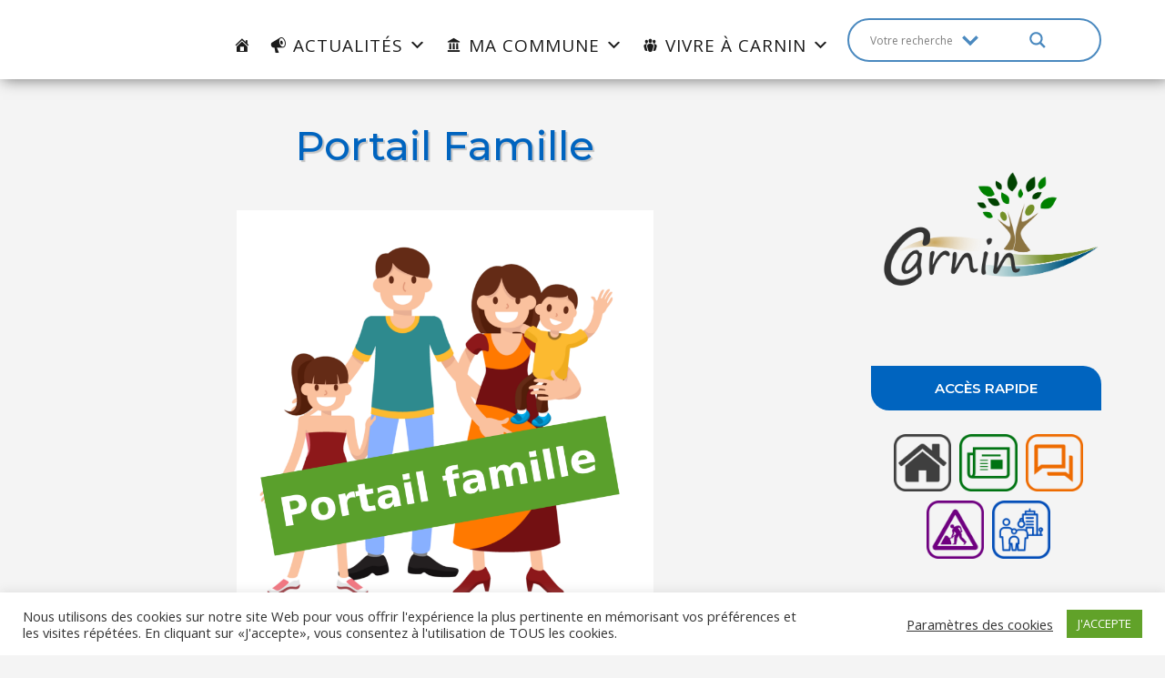

--- FILE ---
content_type: text/html; charset=UTF-8
request_url: https://www.carnin.fr/portail-famille/
body_size: 18667
content:
<!DOCTYPE html><!-- CityLogic -->
<html lang="fr-FR">
<head>
<meta charset="UTF-8">
<meta name="viewport" content="width=device-width, initial-scale=1">
<link rel="profile" href="http://gmpg.org/xfn/11">

<title>Portail Famille</title>
<link rel='dns-prefetch' href='//fonts.googleapis.com' />
<link rel='dns-prefetch' href='//s.w.org' />
<link rel="alternate" type="application/rss+xml" title=" &raquo; Flux" href="https://www.carnin.fr/feed/" />
<link rel="alternate" type="application/rss+xml" title=" &raquo; Flux des commentaires" href="https://www.carnin.fr/comments/feed/" />
<link rel="alternate" type="text/calendar" title=" &raquo; Flux iCal" href="https://www.carnin.fr/events/?ical=1" />
		<script type="text/javascript">
			window._wpemojiSettings = {"baseUrl":"https:\/\/s.w.org\/images\/core\/emoji\/13.0.1\/72x72\/","ext":".png","svgUrl":"https:\/\/s.w.org\/images\/core\/emoji\/13.0.1\/svg\/","svgExt":".svg","source":{"concatemoji":"https:\/\/www.carnin.fr\/wp-includes\/js\/wp-emoji-release.min.js?ver=5.6.16"}};
			!function(e,a,t){var n,r,o,i=a.createElement("canvas"),p=i.getContext&&i.getContext("2d");function s(e,t){var a=String.fromCharCode;p.clearRect(0,0,i.width,i.height),p.fillText(a.apply(this,e),0,0);e=i.toDataURL();return p.clearRect(0,0,i.width,i.height),p.fillText(a.apply(this,t),0,0),e===i.toDataURL()}function c(e){var t=a.createElement("script");t.src=e,t.defer=t.type="text/javascript",a.getElementsByTagName("head")[0].appendChild(t)}for(o=Array("flag","emoji"),t.supports={everything:!0,everythingExceptFlag:!0},r=0;r<o.length;r++)t.supports[o[r]]=function(e){if(!p||!p.fillText)return!1;switch(p.textBaseline="top",p.font="600 32px Arial",e){case"flag":return s([127987,65039,8205,9895,65039],[127987,65039,8203,9895,65039])?!1:!s([55356,56826,55356,56819],[55356,56826,8203,55356,56819])&&!s([55356,57332,56128,56423,56128,56418,56128,56421,56128,56430,56128,56423,56128,56447],[55356,57332,8203,56128,56423,8203,56128,56418,8203,56128,56421,8203,56128,56430,8203,56128,56423,8203,56128,56447]);case"emoji":return!s([55357,56424,8205,55356,57212],[55357,56424,8203,55356,57212])}return!1}(o[r]),t.supports.everything=t.supports.everything&&t.supports[o[r]],"flag"!==o[r]&&(t.supports.everythingExceptFlag=t.supports.everythingExceptFlag&&t.supports[o[r]]);t.supports.everythingExceptFlag=t.supports.everythingExceptFlag&&!t.supports.flag,t.DOMReady=!1,t.readyCallback=function(){t.DOMReady=!0},t.supports.everything||(n=function(){t.readyCallback()},a.addEventListener?(a.addEventListener("DOMContentLoaded",n,!1),e.addEventListener("load",n,!1)):(e.attachEvent("onload",n),a.attachEvent("onreadystatechange",function(){"complete"===a.readyState&&t.readyCallback()})),(n=t.source||{}).concatemoji?c(n.concatemoji):n.wpemoji&&n.twemoji&&(c(n.twemoji),c(n.wpemoji)))}(window,document,window._wpemojiSettings);
		</script>
		<style type="text/css">
img.wp-smiley,
img.emoji {
	display: inline !important;
	border: none !important;
	box-shadow: none !important;
	height: 1em !important;
	width: 1em !important;
	margin: 0 .07em !important;
	vertical-align: -0.1em !important;
	background: none !important;
	padding: 0 !important;
}
</style>
	<link rel='stylesheet' id='wp-block-library-css'  href='https://www.carnin.fr/wp-includes/css/dist/block-library/style.min.css?ver=5.6.16' type='text/css' media='all' />
<link rel='stylesheet' id='a8c-event-css'  href='https://www.carnin.fr/wp-content/plugins/event/style.css?ver=1605892045' type='text/css' media='all' />
<link rel='stylesheet' id='wpzoom-social-icons-block-style-css'  href='https://www.carnin.fr/wp-content/plugins/social-icons-widget-by-wpzoom/block/dist/style-wpzoom-social-icons.css?ver=4.2.18' type='text/css' media='all' />
<link rel='stylesheet' id='cookie-law-info-css'  href='https://www.carnin.fr/wp-content/plugins/cookie-law-info/legacy/public/css/cookie-law-info-public.css?ver=3.3.6' type='text/css' media='all' />
<link rel='stylesheet' id='cookie-law-info-gdpr-css'  href='https://www.carnin.fr/wp-content/plugins/cookie-law-info/legacy/public/css/cookie-law-info-gdpr.css?ver=3.3.6' type='text/css' media='all' />
<link rel='stylesheet' id='easy-facebook-likebox-custom-fonts-css'  href='https://www.carnin.fr/wp-content/plugins/easy-facebook-likebox/frontend/assets/css/esf-custom-fonts.css?ver=5.6.16' type='text/css' media='all' />
<link rel='stylesheet' id='easy-facebook-likebox-popup-styles-css'  href='https://www.carnin.fr/wp-content/plugins/easy-facebook-likebox/facebook/frontend/assets/css/esf-free-popup.css?ver=6.6.5' type='text/css' media='all' />
<link rel='stylesheet' id='easy-facebook-likebox-frontend-css'  href='https://www.carnin.fr/wp-content/plugins/easy-facebook-likebox/facebook/frontend/assets/css/easy-facebook-likebox-frontend.css?ver=6.6.5' type='text/css' media='all' />
<link rel='stylesheet' id='easy-facebook-likebox-customizer-style-css'  href='https://www.carnin.fr/wp-admin/admin-ajax.php?action=easy-facebook-likebox-customizer-style&#038;ver=6.6.5' type='text/css' media='all' />
<link rel='stylesheet' id='wpos-slick-style-css'  href='https://www.carnin.fr/wp-content/plugins/wp-responsive-recent-post-slider/assets/css/slick.css?ver=3.6.5' type='text/css' media='all' />
<link rel='stylesheet' id='wppsac-public-style-css'  href='https://www.carnin.fr/wp-content/plugins/wp-responsive-recent-post-slider/assets/css/recent-post-style.css?ver=3.6.5' type='text/css' media='all' />
<link rel='stylesheet' id='wpsbc-style-css'  href='https://www.carnin.fr/wp-content/plugins/wp-simple-booking-calendar/assets/css/style-front-end.min.css?ver=2.0.15' type='text/css' media='all' />
<link rel='stylesheet' id='dashicons-css'  href='https://www.carnin.fr/wp-includes/css/dashicons.min.css?ver=5.6.16' type='text/css' media='all' />
<link rel='stylesheet' id='megamenu-css'  href='https://www.carnin.fr/wp-content/uploads/maxmegamenu/style.css?ver=9504e5' type='text/css' media='all' />
<link rel='stylesheet' id='citylogic-site-title-font-default-css'  href='//fonts.googleapis.com/css?family=Montserrat%3A100%2C300%2C400%2C600%2C700%2C800&#038;ver=1.0.93' type='text/css' media='all' />
<link rel='stylesheet' id='citylogic-body-font-default-css'  href='//fonts.googleapis.com/css?family=Open+Sans%3A300%2C300italic%2C400%2C400italic%2C600%2C600italic%2C700%2C700italic&#038;ver=1.0.93' type='text/css' media='all' />
<link rel='stylesheet' id='citylogic-blockquote-quote-font-css'  href='//fonts.googleapis.com/css?family=Lora%3A400italic&#038;ver=1.0.93' type='text/css' media='all' />
<link rel='stylesheet' id='citylogic-heading-font-default-css'  href='//fonts.googleapis.com/css?family=Montserrat%3A100%2C300%2C400%2C500%2C600%2C700%2C800&#038;ver=1.0.93' type='text/css' media='all' />
<link rel='stylesheet' id='citylogic-header-left-aligned-css'  href='https://www.carnin.fr/wp-content/themes/citylogic/library/css/header-left-aligned.css?ver=1.0.93' type='text/css' media='all' />
<link rel='stylesheet' id='otb-font-awesome-css'  href='https://www.carnin.fr/wp-content/themes/citylogic/library/fonts/otb-font-awesome/css/font-awesome.css?ver=4.7.0' type='text/css' media='all' />
<link rel='stylesheet' id='citylogic-style-css'  href='https://www.carnin.fr/wp-content/themes/citylogic/style.css?ver=1.0.93' type='text/css' media='all' />
<link rel='stylesheet' id='citylogic_customizer_theme_fonts-css'  href='//fonts.googleapis.com/css?family=Montserrat%3Aregular%2C600%2C700|Open+Sans%3Aregular%2Citalic%2C300%2C600%2C700%2C800%26subset%3Dlatin%2C' type='text/css' media='screen' />
<link rel='stylesheet' id='wpdreams-asl-basic-css'  href='https://www.carnin.fr/wp-content/plugins/ajax-search-lite/css/style.basic.css?ver=4.11.4' type='text/css' media='all' />
<link rel='stylesheet' id='wpdreams-ajaxsearchlite-css'  href='https://www.carnin.fr/wp-content/plugins/ajax-search-lite/css/style-curvy-blue.css?ver=4.11.4' type='text/css' media='all' />
<link rel='stylesheet' id='wpzoom-social-icons-socicon-css'  href='https://www.carnin.fr/wp-content/plugins/social-icons-widget-by-wpzoom/assets/css/wpzoom-socicon.css?ver=1713792686' type='text/css' media='all' />
<link rel='stylesheet' id='wpzoom-social-icons-genericons-css'  href='https://www.carnin.fr/wp-content/plugins/social-icons-widget-by-wpzoom/assets/css/genericons.css?ver=1713792686' type='text/css' media='all' />
<link rel='stylesheet' id='wpzoom-social-icons-academicons-css'  href='https://www.carnin.fr/wp-content/plugins/social-icons-widget-by-wpzoom/assets/css/academicons.min.css?ver=1713792686' type='text/css' media='all' />
<link rel='stylesheet' id='wpzoom-social-icons-font-awesome-3-css'  href='https://www.carnin.fr/wp-content/plugins/social-icons-widget-by-wpzoom/assets/css/font-awesome-3.min.css?ver=1713792686' type='text/css' media='all' />
<link rel='stylesheet' id='wpzoom-social-icons-styles-css'  href='https://www.carnin.fr/wp-content/plugins/social-icons-widget-by-wpzoom/assets/css/wpzoom-social-icons-styles.css?ver=1713792686' type='text/css' media='all' />
<link rel='stylesheet' id='esf-custom-fonts-css'  href='https://www.carnin.fr/wp-content/plugins/easy-facebook-likebox/frontend/assets/css/esf-custom-fonts.css?ver=5.6.16' type='text/css' media='all' />
<link rel='stylesheet' id='esf-insta-frontend-css'  href='https://www.carnin.fr/wp-content/plugins/easy-facebook-likebox//instagram/frontend/assets/css/esf-insta-frontend.css?ver=5.6.16' type='text/css' media='all' />
<link rel='stylesheet' id='esf-insta-customizer-style-css'  href='https://www.carnin.fr/wp-admin/admin-ajax.php?action=esf-insta-customizer-style&#038;ver=5.6.16' type='text/css' media='all' />
<link rel='stylesheet' id='tablepress-default-css'  href='https://www.carnin.fr/wp-content/plugins/tablepress/css/default.min.css?ver=1.14' type='text/css' media='all' />
<link rel='preload' as='font'  id='wpzoom-social-icons-font-academicons-woff2-css'  href='https://www.carnin.fr/wp-content/plugins/social-icons-widget-by-wpzoom/assets/font/academicons.woff2?v=1.9.2'  type='font/woff2' crossorigin />
<link rel='preload' as='font'  id='wpzoom-social-icons-font-fontawesome-3-woff2-css'  href='https://www.carnin.fr/wp-content/plugins/social-icons-widget-by-wpzoom/assets/font/fontawesome-webfont.woff2?v=4.7.0'  type='font/woff2' crossorigin />
<link rel='preload' as='font'  id='wpzoom-social-icons-font-genericons-woff-css'  href='https://www.carnin.fr/wp-content/plugins/social-icons-widget-by-wpzoom/assets/font/Genericons.woff'  type='font/woff' crossorigin />
<link rel='preload' as='font'  id='wpzoom-social-icons-font-socicon-woff2-css'  href='https://www.carnin.fr/wp-content/plugins/social-icons-widget-by-wpzoom/assets/font/socicon.woff2?v=4.2.18'  type='font/woff2' crossorigin />
<script type='text/javascript' src='https://www.carnin.fr/wp-includes/js/jquery/jquery.min.js?ver=3.5.1' id='jquery-core-js'></script>
<script type='text/javascript' src='https://www.carnin.fr/wp-includes/js/jquery/jquery-migrate.min.js?ver=3.3.2' id='jquery-migrate-js'></script>
<script type='text/javascript' id='cookie-law-info-js-extra'>
/* <![CDATA[ */
var Cli_Data = {"nn_cookie_ids":[],"cookielist":[],"non_necessary_cookies":[],"ccpaEnabled":"","ccpaRegionBased":"","ccpaBarEnabled":"","strictlyEnabled":["necessary","obligatoire"],"ccpaType":"gdpr","js_blocking":"1","custom_integration":"","triggerDomRefresh":"","secure_cookies":""};
var cli_cookiebar_settings = {"animate_speed_hide":"500","animate_speed_show":"500","background":"#FFF","border":"#b1a6a6c2","border_on":"","button_1_button_colour":"#61a229","button_1_button_hover":"#4e8221","button_1_link_colour":"#fff","button_1_as_button":"1","button_1_new_win":"","button_2_button_colour":"#333","button_2_button_hover":"#292929","button_2_link_colour":"#444","button_2_as_button":"","button_2_hidebar":"","button_3_button_colour":"#3566bb","button_3_button_hover":"#2a5296","button_3_link_colour":"#fff","button_3_as_button":"1","button_3_new_win":"","button_4_button_colour":"#000","button_4_button_hover":"#000000","button_4_link_colour":"#333333","button_4_as_button":"","button_7_button_colour":"#61a229","button_7_button_hover":"#4e8221","button_7_link_colour":"#fff","button_7_as_button":"1","button_7_new_win":"","font_family":"inherit","header_fix":"","notify_animate_hide":"1","notify_animate_show":"","notify_div_id":"#cookie-law-info-bar","notify_position_horizontal":"right","notify_position_vertical":"bottom","scroll_close":"","scroll_close_reload":"","accept_close_reload":"","reject_close_reload":"","showagain_tab":"","showagain_background":"#fff","showagain_border":"#000","showagain_div_id":"#cookie-law-info-again","showagain_x_position":"100px","text":"#333333","show_once_yn":"","show_once":"10000","logging_on":"","as_popup":"","popup_overlay":"1","bar_heading_text":"","cookie_bar_as":"banner","popup_showagain_position":"bottom-right","widget_position":"left"};
var log_object = {"ajax_url":"https:\/\/www.carnin.fr\/wp-admin\/admin-ajax.php"};
/* ]]> */
</script>
<script type='text/javascript' src='https://www.carnin.fr/wp-content/plugins/cookie-law-info/legacy/public/js/cookie-law-info-public.js?ver=3.3.6' id='cookie-law-info-js'></script>
<script type='text/javascript' src='https://www.carnin.fr/wp-content/plugins/easy-facebook-likebox/facebook/frontend/assets/js/esf-free-popup.min.js?ver=6.6.5' id='easy-facebook-likebox-popup-script-js'></script>
<script type='text/javascript' id='easy-facebook-likebox-public-script-js-extra'>
/* <![CDATA[ */
var public_ajax = {"ajax_url":"https:\/\/www.carnin.fr\/wp-admin\/admin-ajax.php","efbl_is_fb_pro":""};
/* ]]> */
</script>
<script type='text/javascript' src='https://www.carnin.fr/wp-content/plugins/easy-facebook-likebox/facebook/frontend/assets/js/public.js?ver=6.6.5' id='easy-facebook-likebox-public-script-js'></script>
<script type='text/javascript' src='https://www.carnin.fr/wp-content/plugins/easy-facebook-likebox/frontend/assets/js/imagesloaded.pkgd.min.js?ver=5.6.16' id='imagesloaded.pkgd.min-js'></script>
<script type='text/javascript' id='esf-insta-public-js-extra'>
/* <![CDATA[ */
var esf_insta = {"ajax_url":"https:\/\/www.carnin.fr\/wp-admin\/admin-ajax.php","version":"free","nonce":"246400d16e"};
/* ]]> */
</script>
<script type='text/javascript' src='https://www.carnin.fr/wp-content/plugins/easy-facebook-likebox//instagram/frontend/assets/js/esf-insta-public.js?ver=1' id='esf-insta-public-js'></script>
<link rel="https://api.w.org/" href="https://www.carnin.fr/wp-json/" /><link rel="alternate" type="application/json" href="https://www.carnin.fr/wp-json/wp/v2/pages/693" /><link rel="EditURI" type="application/rsd+xml" title="RSD" href="https://www.carnin.fr/xmlrpc.php?rsd" />
<link rel="wlwmanifest" type="application/wlwmanifest+xml" href="https://www.carnin.fr/wp-includes/wlwmanifest.xml" /> 
<meta name="generator" content="WordPress 5.6.16" />
<link rel="canonical" href="https://www.carnin.fr/portail-famille/" />
<link rel='shortlink' href='https://www.carnin.fr/?p=693' />
<link rel="alternate" type="application/json+oembed" href="https://www.carnin.fr/wp-json/oembed/1.0/embed?url=https%3A%2F%2Fwww.carnin.fr%2Fportail-famille%2F" />
<link rel="alternate" type="text/xml+oembed" href="https://www.carnin.fr/wp-json/oembed/1.0/embed?url=https%3A%2F%2Fwww.carnin.fr%2Fportail-famille%2F&#038;format=xml" />
<meta name="tec-api-version" content="v1"><meta name="tec-api-origin" content="https://www.carnin.fr"><link rel="alternate" href="https://www.carnin.fr/wp-json/tribe/events/v1/" />
<style type="text/css">



/* Navigation Menu Rollover Font Color */@media only screen and (min-width: 1000px) {	.main-navigation.rollover-font-color .menu > ul > li > a:hover,
	.main-navigation.rollover-font-color ul.menu > li > a:hover,
	.site-header.transparent .site-container .main-navigation.rollover-font-color .menu > ul > li > a:hover,
	.site-header.transparent .site-container .main-navigation.rollover-font-color ul.menu > li > a:hover,
	.main-navigation.rollover-font-color .menu > ul > li.current-menu-item > a,
	.main-navigation.rollover-font-color ul.menu > li.current-menu-item > a,
	.main-navigation.rollover-font-color .menu > ul > li.current_page_item > a,
	.main-navigation.rollover-font-color ul.menu > li.current_page_item > a,
	.main-navigation.rollover-font-color .menu > ul > li.current-menu-parent > a,
	.main-navigation.rollover-font-color ul.menu > li.current-menu-parent > a,
	.main-navigation.rollover-font-color .menu > ul > li.current_page_parent > a,
	.main-navigation.rollover-font-color ul.menu > li.current_page_parent > a,
	.main-navigation.rollover-font-color .menu > ul > li.current-menu-ancestor > a,
	.main-navigation.rollover-font-color ul.menu > li.current-menu-ancestor > a,
	.main-navigation.rollover-font-color .menu > ul > li.current_page_ancestor > a,
	.main-navigation.rollover-font-color ul.menu > ul > li.current_page_ancestor > a,
	.main-navigation.rollover-font-color button,
	.main-navigation.rollover-font-color .search-button a:hover,
	.site-header.transparent .site-container .main-navigation.rollover-font-color .search-button a:hover,
	.main-navigation.rollover-font-color .search-button a:hover .otb-fa-search,
	.site-header.transparent .site-container .main-navigation.rollover-font-color .search-button a:hover .otb-fa-search {
		color: #196290 !important;
	}
}

</style>
				<link rel="preconnect" href="https://fonts.gstatic.com" crossorigin />
				<link rel="preload" as="style" href="//fonts.googleapis.com/css?family=Open+Sans&display=swap" />
				<link rel="stylesheet" href="//fonts.googleapis.com/css?family=Open+Sans&display=swap" media="all" />
				<style type="text/css">.recentcomments a{display:inline !important;padding:0 !important;margin:0 !important;}</style>                <style>
                    
					div[id*='ajaxsearchlitesettings'].searchsettings .asl_option_inner label {
						font-size: 0px !important;
						color: rgba(0, 0, 0, 0);
					}
					div[id*='ajaxsearchlitesettings'].searchsettings .asl_option_inner label:after {
						font-size: 11px !important;
						position: absolute;
						top: 0;
						left: 0;
						z-index: 1;
					}
					.asl_w_container {
						width: 100%;
						margin: px 5px 5px 5px;
						min-width: 200px;
					}
					div[id*='ajaxsearchlite'].asl_m {
						width: 100%;
					}
					div[id*='ajaxsearchliteres'].wpdreams_asl_results div.resdrg span.highlighted {
						font-weight: bold;
						color: rgba(217, 49, 43, 1);
						background-color: rgba(238, 238, 238, 1);
					}
					div[id*='ajaxsearchliteres'].wpdreams_asl_results .results img.asl_image {
						width: 70px;
						height: 70px;
						object-fit: cover;
					}
					div.asl_r .results {
						max-height: none;
					}
				
						div.asl_r.asl_w.vertical .results .item::after {
							display: block;
							position: absolute;
							bottom: 0;
							content: '';
							height: 1px;
							width: 100%;
							background: #D8D8D8;
						}
						div.asl_r.asl_w.vertical .results .item.asl_last_item::after {
							display: none;
						}
					                </style>
                
<!-- Begin Custom CSS -->
<style type="text/css" id="out-the-box-custom-css">
body,
				.content-container,
				.site-content .rpwe-block li{background-color:#f4f4f4;}.site-footer{background-color:#196290;}.header-image .opacity{background-color:rgba(0, 0, 0, 0.1);}
</style>
<!-- End Custom CSS -->
<link rel="icon" href="https://www.carnin.fr/wp-content/uploads/2021/01/cropped-favicon_logo_Carnin-32x32.png" sizes="32x32" />
<link rel="icon" href="https://www.carnin.fr/wp-content/uploads/2021/01/cropped-favicon_logo_Carnin-192x192.png" sizes="192x192" />
<link rel="apple-touch-icon" href="https://www.carnin.fr/wp-content/uploads/2021/01/cropped-favicon_logo_Carnin-180x180.png" />
<meta name="msapplication-TileImage" content="https://www.carnin.fr/wp-content/uploads/2021/01/cropped-favicon_logo_Carnin-270x270.png" />
		<style type="text/css" id="wp-custom-css">
			/* taille du logo Carnin*/
.custom-logo {
	/*width:150px;*/
}
.hidden {
	display: none;
}

.site-container .branding {
	width:10%;
}

/*Pas de bordure pour l'entête*/
.site-header .site-logo-area.border-bottom {
    border-bottom: none;
}

/*Formatage icones accès rapide*/
/*Widget à droite*/
#champ_icones_widget{
	text-align:center;
}

#champ_icones_widget .img_icone {
	width: 25%;
	margin-left: 2%;
}

/*Formatage icones accès rapide*/
/*Page d'accueil*/
#champ_icones_accueil
{
	text-align:center;
}

.img_icone:hover {
	transform: scale(1.2);
}

.champ_recherche {
	margin-left: 15%;
}

#champ_icones2 {
	margin-left: 10%;
	width: 100%;
}

.img_icone {
	margin-left:1%;
	margin-bottom:2%;
	width:9%;
}

.champ_articles, .bloc_accueil {
	border-radius: 10px;
  /*box-shadow: 10px 10px 10px rgba(0,0,0,0.5);*/
	padding: 5px;
	padding-right: 20px;
}

.wp-block-latest-posts a{
	color:rgb(0, 100, 191);
	font-weight:bold;
}


.wp-block-latest-posts li {
    box-shadow: 3px 3px 3px 3px rgba(0, 51, 73, 0.4);
    padding: 8px;
    border-radius: 10px;
	margin-bottom: 20px;
	padding-bottom: 50px;
}

.info_urgente li {
	border: solid 5px red;
	border-radius: 10px;
	padding: 20px;
	padding-bottom: 80px;
}

.info_urgente li a {
	font-size: 25px;
	color: red;
}

.a_la_une li {
	border: solid 5px rgb(0, 100, 191);
	 box-shadow: none;
    padding:8px;
    border-radius: 10px;
	margin-bottom: 20px;
	padding-bottom: 60px;
}

/*.post {
    box-shadow: 4px 4px 5px 5px rgba(0,0,0,0.2);
    padding: 8px;
    border-radius: 8px;
    border: none;
}*/

.blog-post-side-layout.no-featured-image .post-loop-content {
    padding: 8px;
    border-radius: 8px;
    border: none;
}

/* Menu du haut fixe sauf si largeur > 800px */
@media (min-width: 800px) {
#masthead {
	position: sticky;
	top: 0;
	z-index: 999;
}	
}

.home .logo_header {
	display: none;
}

.home #custom_html-3 {
	border:none;
	padding:0px;
	margin:0px;
}
#masthead {
	box-shadow:3px 8px 15px rgba(0,0,0,0.5);
	height:80px;
}

#site-navigation {
	padding:0px;
}

.site-header-right {
	padding-top: 0px;
}
.site-container .branding {
	display: none;
	padding: 0px;
}
/*Regler le problème de position du widget rechercher quand il est fixé*/
#search-5_clone {
		position: absolute;
	}

/*Empeche l'affichage des zones de commentaire*/
.comments-area {
		display: none;
	}

.logo_header {
	width:100%;	
	}

/* Marges menu*/
#mega-menu-wrap-primary #mega-menu-primary {
	padding: 0px 0px 19px 0px;
}

#masthead {
	box-shadow:3px 8px 15px rgba(0,0,0,0.5);
	height:80px;
}

/*Retire la liste déroulante pour les calendriers des réservations*/
.fieldCalendarService.fieldCalendarServicefieldname1_1 {
    display: none;
}

.cadres_reservation {
	border-radius: 15px;
	padding: 20px;
}

.ui-datepicker-title {
	text-shadow:none;
	
}

.to_mask {
	display:none;
}

/*.entry-header {
    background-color: rgb(0, 100, 191);
    border-radius: 0px 20px 0px 20px;
}*/

.entry-title{
	/*text-transform: uppercase;*/
	color: rgb(0, 100, 191);
	text-shadow: 2px 2px 1px rgb(0, 0, 0,0.2);
	font-size: 320%;
	text-align: center;
	padding: 10px;
}

.ecs-event .entry-title {
	font-size: 170%;
	text-align: left;
	text-shadow: none;
}

.ecs-event .entry-title a {
	color: rgb(0, 100, 191);
}

.ecs-event .entry-title a:hover {
	text-shadow: 2px 2px 1px rgb(0, 0, 0,0.2);
}

.widget-area .widget h2.widget-title {
    background-color: rgb(0, 100, 191);
    border-radius: 0px 20px 0px 20px;
    text-align: center;
	font-size:15px;
    color: white;
		padding:15px;
}

.widget-area .widget h2.widget-title::after {
    display: none;
}

.widget-area .widget {
	border-bottom: none;
}

#ajaxsearchlite1 {
	margin-top:-30px;
	margin-right: 90px;
}

#ajaxsearchliteres1 {
	margin-top: 20px;
}

.site-footer-bottom-bar-left {
	display:none;
}

.site-footer-widgets{
	color:white;
}

.site-footer-widgets .widgettitle {
	color:white;
}

.tableau_AE {
	box-shadow:3px 8px 8px rgba(0,0,0,0.5);
	margin-bottom:20px;
	border-radius:10px;
}
.tableau_AE table {
	/*border: medium solid rgb(0, 100, 191);*/
border-collapse: collapse;
	color: black;
}
.tableau_AE td {
	/*border: thin solid rgb(0, 100, 191);*/
	padding: 10px;
}

.tableau_AE tr:nth-child(even) {
	background-color: #E0F2F7;
}
.tableau_AE tr:nth-child(odd) {
	background-color: #FFFFFF;
}

.lienHT:hover {
	transform: scale(1.1);
	/*border: solid red;*/
}

.lienHT {
	box-shadow:3px 8px 8px rgba(0,0,0,0.5);
	padding:5px;
	margin-bottom:20px;
	border-radius:10px;
	width: 250px;
	height: 300px;
}
.lienHT figcaption {
	font-weight: bold;
	text-align:center;
}

/* images de mise en avant*/
.entry-thumbnail {
	display:none;
}

.site-footer-widgets {
	padding: 0px;
}

.site-footer-bottom-bar {
	display: none;
}		</style>
		<style type="text/css">/** Mega Menu CSS: fs **/</style>
</head>

<body class="page-template-default page page-id-693 tribe-no-js mega-menu-primary metaslider-plugin group-blog comfortable-paragraph-line-height citylogic-page-builders-use-theme-styles citylogic-shop-no-breadcrumbs">

<a class="skip-link screen-reader-text" href="#site-content">Skip to content</a>


<header id="masthead" class="site-header left-aligned   " role="banner">
    
    
<div class="site-logo-area border-bottom">
	<div class="site-container">
	    
	    <div class="branding">
	        				<a href="https://www.carnin.fr/" title="" class="title"></a>
				<div class="description"></div>
	        		</div>
		
				
	    
	    <div class="site-header-right ">
	        
	        <div class="top info-text">
		        <div class="info-text">
	</div>	        
	        </div>
	
	        <div class="bottom navigation-menu">
	        
	        		        
	        	
	        	<div class="main-navigation-container">
	
					<nav id="site-navigation" class="main-navigation centered-submenu rollover-font-color uppercase inline" role="navigation">
						<span class="header-menu-button"><i class="otb-fa otb-fa-bars"></i></span>
						<div id="main-menu" class="main-menu-container">
							<div class="main-menu-close"><i class="otb-fa otb-fa-angle-right"></i><i class="otb-fa otb-fa-angle-left"></i></div>
							<div class="main-navigation-inner">
								<div id="mega-menu-wrap-primary" class="mega-menu-wrap"><div class="mega-menu-toggle"><div class="mega-toggle-blocks-left"></div><div class="mega-toggle-blocks-center"><div class='mega-toggle-block mega-menu-toggle-animated-block mega-toggle-block-1' id='mega-toggle-block-1'><button aria-label="Toggle Menu" class="mega-toggle-animated mega-toggle-animated-slider" type="button" aria-expanded="false">
                  <span class="mega-toggle-animated-box">
                    <span class="mega-toggle-animated-inner"></span>
                  </span>
                </button></div></div><div class="mega-toggle-blocks-right"></div></div><ul id="mega-menu-primary" class="mega-menu max-mega-menu mega-menu-horizontal mega-no-js" data-event="hover" data-effect="fade_up" data-effect-speed="200" data-effect-mobile="disabled" data-effect-speed-mobile="0" data-mobile-force-width="false" data-second-click="go" data-document-click="collapse" data-vertical-behaviour="standard" data-breakpoint="1000" data-unbind="true" data-mobile-state="collapse_all" data-mobile-direction="vertical" data-hover-intent-timeout="300" data-hover-intent-interval="100"><li class="mega-menu-item mega-menu-item-type-post_type mega-menu-item-object-page mega-menu-item-home mega-align-bottom-left mega-menu-flyout mega-hide-arrow mega-has-icon mega-icon-left mega-hide-text mega-menu-item-306" id="mega-menu-item-306"><a class="dashicons-admin-home mega-menu-link" href="https://www.carnin.fr/" tabindex="0" aria-label="Page Accueil"></a></li><li class="mega-menu-item mega-menu-item-type-custom mega-menu-item-object-custom mega-menu-item-has-children mega-menu-megamenu mega-menu-grid mega-align-bottom-left mega-menu-grid mega-has-icon mega-icon-left mega-menu-item-879" id="mega-menu-item-879"><a class="dashicons-megaphone mega-menu-link" href="#" aria-expanded="false" tabindex="0">Actualités<span class="mega-indicator" aria-hidden="true"></span></a>
<ul class="mega-sub-menu" role='presentation'>
<li class="mega-menu-row" id="mega-menu-879-0">
	<ul class="mega-sub-menu" style='--columns:12' role='presentation'>
<li class="mega-menu-column mega-menu-columns-5-of-12" style="--columns:12; --span:5" id="mega-menu-879-0-0">
		<ul class="mega-sub-menu">
<li class="mega-menu-item mega-menu-item-type-post_type mega-menu-item-object-page mega-has-icon mega-icon-left mega-menu-item-622" id="mega-menu-item-622"><a class="dashicons-testimonial mega-menu-link" href="https://www.carnin.fr/actualites/">Toutes les Actualités</a></li><li class="mega-menu-item mega-menu-item-type-custom mega-menu-item-object-custom mega-has-icon mega-icon-left mega-menu-item-310" id="mega-menu-item-310"><a class="dashicons-calendar-alt mega-menu-link" href="https://carnin.fr/?post_type=tribe_events">Calendrier des événements</a></li><li class="mega-menu-item mega-menu-item-type-post_type mega-menu-item-object-page mega-has-icon mega-icon-left mega-menu-item-321" id="mega-menu-item-321"><a class="dashicons-id-alt mega-menu-link" href="https://www.carnin.fr/le-carninois/">Le Carninois</a></li><li class="mega-menu-item mega-menu-item-type-post_type mega-menu-item-object-page mega-has-icon mega-icon-left mega-menu-item-895" id="mega-menu-item-895"><a class="dashicons-facebook mega-menu-link" href="https://www.carnin.fr/notre-page-facebook/">Réseaux sociaux</a></li>		</ul>
</li>	</ul>
</li></ul>
</li><li class="mega-menu-item mega-menu-item-type-custom mega-menu-item-object-custom mega-menu-item-has-children mega-menu-megamenu mega-menu-grid mega-align-bottom-left mega-menu-grid mega-has-icon mega-icon-left mega-menu-item-274" id="mega-menu-item-274"><a class="dashicons-bank mega-menu-link" href="#" aria-expanded="false" tabindex="0">Ma commune<span class="mega-indicator" aria-hidden="true"></span></a>
<ul class="mega-sub-menu" role='presentation'>
<li class="mega-menu-row" id="mega-menu-274-0">
	<ul class="mega-sub-menu" style='--columns:12' role='presentation'>
<li class="mega-menu-column mega-menu-columns-6-of-12" style="--columns:12; --span:6" id="mega-menu-274-0-0">
		<ul class="mega-sub-menu">
<li class="mega-menu-item mega-menu-item-type-post_type mega-menu-item-object-page mega-has-icon mega-icon-left mega-menu-item-270" id="mega-menu-item-270"><a class="dashicons-email-alt mega-menu-link" href="https://www.carnin.fr/contactez-nous/">Contactez nous</a></li><li class="mega-menu-item mega-menu-item-type-post_type mega-menu-item-object-page mega-has-icon mega-icon-left mega-menu-item-305" id="mega-menu-item-305"><a class="dashicons-admin-multisite mega-menu-link" href="https://www.carnin.fr/presentation/">Présentation</a></li><li class="mega-menu-item mega-menu-item-type-post_type mega-menu-item-object-page mega-has-icon mega-icon-left mega-menu-item-304" id="mega-menu-item-304"><a class="dashicons-businessman mega-menu-link" href="https://www.carnin.fr/le-maire-et-les-elus/">L’équipe du Conseil Municipal et commissions</a></li><li class="mega-menu-item mega-menu-item-type-post_type mega-menu-item-object-page mega-has-icon mega-icon-left mega-menu-item-480" id="mega-menu-item-480"><a class="dashicons-welcome-write-blog mega-menu-link" href="https://www.carnin.fr/registre-des-deliberations/">Registre des délibérations</a></li>		</ul>
</li><li class="mega-menu-column mega-menu-columns-6-of-12" style="--columns:12; --span:6" id="mega-menu-274-0-1">
		<ul class="mega-sub-menu">
<li class="mega-menu-item mega-menu-item-type-post_type mega-menu-item-object-page mega-has-icon mega-icon-left mega-menu-item-479" id="mega-menu-item-479"><a class="dashicons-chart-bar mega-menu-link" href="https://www.carnin.fr/budget/">Budget</a></li><li class="mega-menu-item mega-menu-item-type-post_type mega-menu-item-object-page mega-has-icon mega-icon-left mega-menu-item-478" id="mega-menu-item-478"><a class="dashicons-format-aside mega-menu-link" href="https://www.carnin.fr/arretes-municipaux/">Arrêtés municipaux</a></li><li class="mega-menu-item mega-menu-item-type-custom mega-menu-item-object-custom mega-menu-item-has-children mega-has-icon mega-icon-left mega-menu-item-979" id="mega-menu-item-979"><a class="dashicons-groups mega-menu-link" href="#">Démocratie Participative<span class="mega-indicator" aria-hidden="true"></span></a>
			<ul class="mega-sub-menu">
<li class="mega-menu-item mega-menu-item-type-post_type mega-menu-item-object-page mega-menu-item-477" id="mega-menu-item-477"><a class="mega-menu-link" href="https://www.carnin.fr/actualites-democratie-participative/">Actualités Démocratie Participative</a></li><li class="mega-menu-item mega-menu-item-type-post_type mega-menu-item-object-page mega-menu-item-476" id="mega-menu-item-476"><a class="mega-menu-link" href="https://www.carnin.fr/questions-a-votre-maire/">Questions à votre Maire ?</a></li>			</ul>
</li>		</ul>
</li>	</ul>
</li></ul>
</li><li class="mega-menu-item mega-menu-item-type-custom mega-menu-item-object-custom mega-current-menu-ancestor mega-menu-item-has-children mega-menu-megamenu mega-menu-grid mega-align-bottom-left mega-menu-grid mega-has-icon mega-icon-left mega-menu-item-293" id="mega-menu-item-293"><a class="dashicons-groups mega-menu-link" href="#" aria-expanded="false" tabindex="0">Vivre à Carnin<span class="mega-indicator" aria-hidden="true"></span></a>
<ul class="mega-sub-menu" role='presentation'>
<li class="mega-menu-row" id="mega-menu-293-0">
	<ul class="mega-sub-menu" style='--columns:2' role='presentation'>
<li class="mega-menu-column mega-menu-columns-1-of-2" style="--columns:2; --span:1" id="mega-menu-293-0-0">
		<ul class="mega-sub-menu">
<li class="mega-menu-item mega-menu-item-type-post_type mega-menu-item-object-page mega-menu-item-has-children mega-has-icon mega-icon-left mega-menu-item-289" id="mega-menu-item-289"><a class="dashicons-location-alt mega-menu-link" href="https://www.carnin.fr/territoire-et-cadre-de-vie/">Territoire et cadre de vie<span class="mega-indicator" aria-hidden="true"></span></a>
			<ul class="mega-sub-menu">
<li class="mega-menu-item mega-menu-item-type-post_type mega-menu-item-object-page mega-menu-item-585" id="mega-menu-item-585"><a class="mega-menu-link" href="https://www.carnin.fr/carte-interactive/">Carte interactive</a></li><li class="mega-menu-item mega-menu-item-type-post_type mega-menu-item-object-page mega-menu-item-588" id="mega-menu-item-588"><a class="mega-menu-link" href="https://www.carnin.fr/nos-acteurs-economiques/">Nos acteurs économiques</a></li><li class="mega-menu-item mega-menu-item-type-post_type mega-menu-item-object-page mega-menu-item-586" id="mega-menu-item-586"><a class="mega-menu-link" href="https://www.carnin.fr/developpement-durable-et-environnement/">Développement durable et environnement</a></li><li class="mega-menu-item mega-menu-item-type-post_type mega-menu-item-object-page mega-menu-item-587" id="mega-menu-item-587"><a class="mega-menu-link" href="https://www.carnin.fr/urbanisme/">Urbanisme</a></li><li class="mega-menu-item mega-menu-item-type-post_type mega-menu-item-object-page mega-menu-item-584" id="mega-menu-item-584"><a class="mega-menu-link" href="https://www.carnin.fr/informations-et-travaux/">Informations et travaux</a></li>			</ul>
</li><li class="mega-menu-item mega-menu-item-type-custom mega-menu-item-object-custom mega-menu-item-has-children mega-has-icon mega-icon-left mega-menu-item-291" id="mega-menu-item-291"><a class="dashicons-info-outline mega-menu-link" href="#">Informations pratiques et démarches en ligne<span class="mega-indicator" aria-hidden="true"></span></a>
			<ul class="mega-sub-menu">
<li class="mega-menu-item mega-menu-item-type-post_type mega-menu-item-object-page mega-menu-item-573" id="mega-menu-item-573"><a class="mega-menu-link" href="https://www.carnin.fr/etat-civil/">Etat-civil</a></li><li class="mega-menu-item mega-menu-item-type-post_type mega-menu-item-object-page mega-menu-item-572" id="mega-menu-item-572"><a class="mega-menu-link" href="https://www.carnin.fr/demarches-administratives/">Démarches administratives</a></li><li class="mega-menu-item mega-menu-item-type-post_type mega-menu-item-object-page mega-menu-item-431" id="mega-menu-item-431"><a class="mega-menu-link" href="https://www.carnin.fr/reservations-en-ligne/">Tarifs et disponibilités des salles</a></li><li class="mega-menu-item mega-menu-item-type-post_type mega-menu-item-object-page mega-menu-item-569" id="mega-menu-item-569"><a class="mega-menu-link" href="https://www.carnin.fr/securite-et-gendarmerie/">Sécurité et gendarmerie</a></li><li class="mega-menu-item mega-menu-item-type-post_type mega-menu-item-object-page mega-menu-item-1259" id="mega-menu-item-1259"><a class="mega-menu-link" href="https://www.carnin.fr/parcs-communaux/">Parcs communaux</a></li>			</ul>
</li><li class="mega-menu-item mega-menu-item-type-post_type mega-menu-item-object-page mega-menu-item-has-children mega-has-icon mega-icon-left mega-menu-item-277" id="mega-menu-item-277"><a class="dashicons-album mega-menu-link" href="https://www.carnin.fr/?page_id=275">Culture et vie associative<span class="mega-indicator" aria-hidden="true"></span></a>
			<ul class="mega-sub-menu">
<li class="mega-menu-item mega-menu-item-type-post_type mega-menu-item-object-page mega-menu-item-540" id="mega-menu-item-540"><a class="mega-menu-link" href="https://www.carnin.fr/mediatheque/">Médiathèque</a></li><li class="mega-menu-item mega-menu-item-type-post_type mega-menu-item-object-page mega-menu-item-2308" id="mega-menu-item-2308"><a class="mega-menu-link" href="https://www.carnin.fr/ludotheque/">Ludothèque</a></li><li class="mega-menu-item mega-menu-item-type-post_type mega-menu-item-object-page mega-menu-item-539" id="mega-menu-item-539"><a class="mega-menu-link" href="https://www.carnin.fr/associations/">Associations</a></li><li class="mega-menu-item mega-menu-item-type-post_type mega-menu-item-object-page mega-menu-item-538" id="mega-menu-item-538"><a class="mega-menu-link" href="https://www.carnin.fr/histoire-du-village/">Histoire du village</a></li>			</ul>
</li>		</ul>
</li><li class="mega-menu-column mega-menu-columns-1-of-2" style="--columns:2; --span:1" id="mega-menu-293-0-1">
		<ul class="mega-sub-menu">
<li class="mega-menu-item mega-menu-item-type-post_type mega-menu-item-object-page mega-current-menu-ancestor mega-current-menu-parent mega-current_page_parent mega-current_page_ancestor mega-menu-item-has-children mega-has-icon mega-icon-left mega-menu-item-290" id="mega-menu-item-290"><a class="dashicons-smiley mega-menu-link" href="https://www.carnin.fr/enfance-et-jeunesse/">Enfance et jeunesse<span class="mega-indicator" aria-hidden="true"></span></a>
			<ul class="mega-sub-menu">
<li class="mega-menu-item mega-menu-item-type-post_type mega-menu-item-object-page mega-current-menu-item mega-page_item mega-page-item-693 mega-current_page_item mega-menu-item-695" id="mega-menu-item-695"><a class="mega-menu-link" href="https://www.carnin.fr/portail-famille/" aria-current="page">Portail Famille</a></li><li class="mega-menu-item mega-menu-item-type-post_type mega-menu-item-object-page mega-menu-item-555" id="mega-menu-item-555"><a class="mega-menu-link" href="https://www.carnin.fr/lecole-louis-marcy/">L’école Louis Marcy</a></li><li class="mega-menu-item mega-menu-item-type-post_type mega-menu-item-object-page mega-menu-item-1284" id="mega-menu-item-1284"><a class="mega-menu-link" href="https://www.carnin.fr/letude-surveillee/">l’Étude Surveillée</a></li><li class="mega-menu-item mega-menu-item-type-post_type mega-menu-item-object-page mega-menu-item-554" id="mega-menu-item-554"><a class="mega-menu-link" href="https://www.carnin.fr/garderie/">Garderie</a></li><li class="mega-menu-item mega-menu-item-type-post_type mega-menu-item-object-page mega-menu-item-553" id="mega-menu-item-553"><a class="mega-menu-link" href="https://www.carnin.fr/centre-de-loisirs/">Centre de loisirs</a></li><li class="mega-menu-item mega-menu-item-type-post_type mega-menu-item-object-page mega-menu-item-2307" id="mega-menu-item-2307"><a class="mega-menu-link" href="https://www.carnin.fr/espace-djeunes/">Espace d’Jeunes</a></li><li class="mega-menu-item mega-menu-item-type-post_type mega-menu-item-object-page mega-menu-item-1235" id="mega-menu-item-1235"><a class="mega-menu-link" href="https://www.carnin.fr/financement-bafa/">Financement BAFA</a></li><li class="mega-menu-item mega-menu-item-type-post_type mega-menu-item-object-page mega-menu-item-552" id="mega-menu-item-552"><a class="mega-menu-link" href="https://www.carnin.fr/petite-enfance/">Petite enfance</a></li><li class="mega-menu-item mega-menu-item-type-post_type mega-menu-item-object-page mega-menu-item-551" id="mega-menu-item-551"><a class="mega-menu-link" href="https://www.carnin.fr/restaurant-scolaire/">Restaurant scolaire</a></li>			</ul>
</li><li class="mega-menu-item mega-menu-item-type-post_type mega-menu-item-object-page mega-menu-item-has-children mega-has-icon mega-icon-left mega-menu-item-288" id="mega-menu-item-288"><a class="dashicons-buddicons-buddypress-logo mega-menu-link" href="https://www.carnin.fr/ccas/">Action Sociale et Santé<span class="mega-indicator" aria-hidden="true"></span></a>
			<ul class="mega-sub-menu">
<li class="mega-menu-item mega-menu-item-type-post_type mega-menu-item-object-page mega-menu-item-568" id="mega-menu-item-568"><a class="mega-menu-link" href="https://www.carnin.fr/sante/">Santé</a></li><li class="mega-menu-item mega-menu-item-type-post_type mega-menu-item-object-page mega-menu-item-1239" id="mega-menu-item-1239"><a class="mega-menu-link" href="https://www.carnin.fr/aide-sociale/">Aide sociale</a></li><li class="mega-menu-item mega-menu-item-type-post_type mega-menu-item-object-page mega-menu-item-1243" id="mega-menu-item-1243"><a class="mega-menu-link" href="https://www.carnin.fr/aide-juridique/">Aide juridique</a></li><li class="mega-menu-item mega-menu-item-type-post_type mega-menu-item-object-page mega-menu-item-1247" id="mega-menu-item-1247"><a class="mega-menu-link" href="https://www.carnin.fr/autres-numeros-utiles/">Autres numéros utiles</a></li>			</ul>
</li>		</ul>
</li>	</ul>
</li></ul>
</li><li class="search-button plugin"><div class="asl_w_container asl_w_container_1">
	<div id='ajaxsearchlite1'
		 data-id="1"
		 data-instance="1"
		 class="asl_w asl_m asl_m_1 asl_m_1_1">
		<div class="probox">

	
	<div class='prosettings'  data-opened=0>
				<div class='innericon'>
			<svg version="1.1" xmlns="http://www.w3.org/2000/svg" xmlns:xlink="http://www.w3.org/1999/xlink" x="0px" y="0px" width="22" height="22" viewBox="0 0 512 512" enable-background="new 0 0 512 512" xml:space="preserve">
					<polygon transform = "rotate(90 256 256)" points="142.332,104.886 197.48,50 402.5,256 197.48,462 142.332,407.113 292.727,256 "/>
				</svg>
		</div>
	</div>

	
	
	<div class='proinput'>
        <form role="search" action='#' autocomplete="off"
			  aria-label="Search form">
			<input aria-label="Search input"
				   type='search' class='orig'
				   tabindex="0"
				   name='phrase'
				   placeholder='Votre recherche...'
				   value=''
				   autocomplete="off"/>
			<input aria-label="Search autocomplete input"
				   type='text'
				   class='autocomplete'
				   tabindex="-1"
				   name='phrase'
				   value=''
				   autocomplete="off" disabled/>
			<input type='submit' value="Start search" style='width:0; height: 0; visibility: hidden;'>
		</form>
	</div>

	
	
	<button class='promagnifier' tabindex="0" aria-label="Search magnifier button">
				<span class='innericon' style="display:block;">
			<svg version="1.1" xmlns="http://www.w3.org/2000/svg" xmlns:xlink="http://www.w3.org/1999/xlink" x="0px" y="0px" width="22" height="22" viewBox="0 0 512 512" enable-background="new 0 0 512 512" xml:space="preserve">
					<path d="M460.355,421.59L353.844,315.078c20.041-27.553,31.885-61.437,31.885-98.037
						C385.729,124.934,310.793,50,218.686,50C126.58,50,51.645,124.934,51.645,217.041c0,92.106,74.936,167.041,167.041,167.041
						c34.912,0,67.352-10.773,94.184-29.158L419.945,462L460.355,421.59z M100.631,217.041c0-65.096,52.959-118.056,118.055-118.056
						c65.098,0,118.057,52.959,118.057,118.056c0,65.096-52.959,118.056-118.057,118.056C153.59,335.097,100.631,282.137,100.631,217.041
						z"/>
				</svg>
		</span>
	</button>

	
	
	<div class='proloading'>

		<div class="asl_loader"><div class="asl_loader-inner asl_simple-circle"></div></div>

			</div>

			<div class='proclose'>
			<svg version="1.1" xmlns="http://www.w3.org/2000/svg" xmlns:xlink="http://www.w3.org/1999/xlink" x="0px"
				 y="0px"
				 width="12" height="12" viewBox="0 0 512 512" enable-background="new 0 0 512 512"
				 xml:space="preserve">
				<polygon points="438.393,374.595 319.757,255.977 438.378,137.348 374.595,73.607 255.995,192.225 137.375,73.622 73.607,137.352 192.246,255.983 73.622,374.625 137.352,438.393 256.002,319.734 374.652,438.378 "/>
			</svg>
		</div>
	
	
</div>	</div>
	<div class='asl_data_container' style="display:none !important;">
		<div class="asl_init_data wpdreams_asl_data_ct"
	 style="display:none !important;"
	 id="asl_init_id_1"
	 data-asl-id="1"
	 data-asl-instance="1"
	 data-asldata="[base64]"></div>	<div id="asl_hidden_data">
		<svg style="position:absolute" height="0" width="0">
			<filter id="aslblur">
				<feGaussianBlur in="SourceGraphic" stdDeviation="4"/>
			</filter>
		</svg>
		<svg style="position:absolute" height="0" width="0">
			<filter id="no_aslblur"></filter>
		</svg>
	</div>
	</div>

	<div id='ajaxsearchliteres1'
	 class='vertical wpdreams_asl_results asl_w asl_r asl_r_1 asl_r_1_1'>

	
	<div class="results">

		
		<div class="resdrg">
		</div>

		
	</div>

	
	
</div>

	<div id='__original__ajaxsearchlitesettings1'
		 data-id="1"
		 class="searchsettings wpdreams_asl_settings asl_w asl_s asl_s_1">
		<form name='options'
	  aria-label="Search settings form"
	  autocomplete = 'off'>

	
	
	<input type="hidden" name="filters_changed" style="display:none;" value="0">
	<input type="hidden" name="filters_initial" style="display:none;" value="1">

	<div class="asl_option_inner hiddend">
		<input type='hidden' name='qtranslate_lang' id='qtranslate_lang1'
			   value='0'/>
	</div>

	
	
	<fieldset class="asl_sett_scroll">
		<legend style="display: none;">Generic selectors</legend>
		<div class="asl_option" tabindex="0">
			<div class="asl_option_inner">
				<input type="checkbox" value="exact"
					   aria-label="Correspondances exactes uniquement"
					   name="asl_gen[]" />
				<div class="asl_option_checkbox"></div>
			</div>
			<div class="asl_option_label">
				Correspondances exactes uniquement			</div>
		</div>
		<div class="asl_option hiddend" tabindex="0">
			<div class="asl_option_inner">
				<input type="checkbox" value="title"
					   aria-label="Rechercher dans les titres"
					   name="asl_gen[]"  checked="checked"/>
				<div class="asl_option_checkbox"></div>
			</div>
			<div class="asl_option_label">
				Rechercher dans les titres			</div>
		</div>
		<div class="asl_option" tabindex="0">
			<div class="asl_option_inner">
				<input type="checkbox" value="content"
					   aria-label="Rechercher dans le contenu"
					   name="asl_gen[]"  checked="checked"/>
				<div class="asl_option_checkbox"></div>
			</div>
			<div class="asl_option_label">
				Rechercher dans le contenu			</div>
		</div>
		<div class="asl_option_inner hiddend">
			<input type="checkbox" value="excerpt"
				   aria-label="Search in excerpt"
				   name="asl_gen[]"  checked="checked"/>
			<div class="asl_option_checkbox"></div>
		</div>
	</fieldset>
	<fieldset class="asl_sett_scroll">
		<legend style="display: none;">Post Type Selectors</legend>
					<div class="asl_option" tabindex="0">
				<div class="asl_option_inner">
					<input type="checkbox" value="post"
						   aria-label="Rechercher dans les articles"
						   name="customset[]" checked="checked"/>
					<div class="asl_option_checkbox"></div>
				</div>
				<div class="asl_option_label">
					Rechercher dans les articles				</div>
			</div>
						<div class="asl_option" tabindex="0">
				<div class="asl_option_inner">
					<input type="checkbox" value="page"
						   aria-label="Rechercher dans les pages"
						   name="customset[]" checked="checked"/>
					<div class="asl_option_checkbox"></div>
				</div>
				<div class="asl_option_label">
					Rechercher dans les pages				</div>
			</div>
				</fieldset>
	</form>
	</div>
</div></li></ul></div>							</div>
							
							<div class="search-slidedown">
								<div class="container">
									<div class="padder">
										<div class="search-block">
																				</div>
									</div>
								</div>
							</div>
							
						</div>
					</nav><!-- #site-navigation -->

				</div>
				
			</div>
			        
	    </div>
	    <div class="clearboth"></div>
	    
	</div>
</div>
    
</header><!-- #masthead -->

<script>
	var cityLogicSliderTransitionSpeed = parseInt(450);
</script>
    


<div class="content-container ">
	<div id="content" class="site-content site-container ">
		<a name="site-content"></a>    
        
                
    
	<div id="primary" class="content-area ">
		<main id="main" class="site-main" role="main">
            
                
    <header class="entry-header">
        
        <h1 class="entry-title">Portail Famille</h1>        
    </header><!-- .entry-header -->


			
				
<article id="post-693" class="post-693 page type-page status-publish hentry">

	<div class="entry-content">
		
<div class="wp-block-image"><figure class="aligncenter size-large is-resized"><a href="https://www.carnin.connecthys.com/" target="_blank" rel="noopener"><img loading="lazy" src="https://www.carnin.fr/wp-content/uploads/2021/03/happy-family-2545719_1920_2-1024x1024.png" alt="" class="wp-image-1352" width="458" height="458" srcset="https://www.carnin.fr/wp-content/uploads/2021/03/happy-family-2545719_1920_2-1024x1024.png 1024w, https://www.carnin.fr/wp-content/uploads/2021/03/happy-family-2545719_1920_2-300x300.png 300w, https://www.carnin.fr/wp-content/uploads/2021/03/happy-family-2545719_1920_2-150x150.png 150w, https://www.carnin.fr/wp-content/uploads/2021/03/happy-family-2545719_1920_2-768x768.png 768w, https://www.carnin.fr/wp-content/uploads/2021/03/happy-family-2545719_1920_2-1536x1536.png 1536w, https://www.carnin.fr/wp-content/uploads/2021/03/happy-family-2545719_1920_2-2048x2048.png 2048w" sizes="(max-width: 458px) 100vw, 458px" /></a></figure></div>



<p class="has-text-align-center" style="font-size:25px">Cliquez sur l&rsquo;image pour accéder au portail famille de Carnin</p>



<hr class="wp-block-separator"/>



<div class="wp-block-columns are-vertically-aligned-center">
<div class="wp-block-column is-vertically-aligned-center">
<p class="has-text-align-center" style="font-size:26px">Télécharger ici la notice du portail famille</p>
</div>



<div class="wp-block-column is-vertically-aligned-center">
<div class="wp-block-image"><figure class="alignleft size-large is-resized"><a href="https://www.carnin.fr/wp-content/uploads/2023/04/notice_portail_famille_Carnin.pdf" target="_blank" rel="noopener"><img loading="lazy" src="https://www.carnin.fr/wp-content/uploads/2023/04/notice_portail_famille_Carnin.jpg" alt="" class="wp-image-2195" width="149" height="210" srcset="https://www.carnin.fr/wp-content/uploads/2023/04/notice_portail_famille_Carnin.jpg 631w, https://www.carnin.fr/wp-content/uploads/2023/04/notice_portail_famille_Carnin-212x300.jpg 212w" sizes="(max-width: 149px) 100vw, 149px" /></a><figcaption>notice portail famille</figcaption></figure></div>



<p></p>
</div>
</div>
			</div><!-- .entry-content -->

	<footer class="entry-footer">
			</footer><!-- .entry-footer -->
	
</article><!-- #post-## -->

				
			
		</main><!-- #main -->
	</div><!-- #primary -->

    
<div id="secondary" class="widget-area" role="complementary">
	<aside id="custom_html-3" class="widget_text widget widget_custom_html"><div class="textwidget custom-html-widget"><div class="logo_header">
	<a href="https://carnin.fr/" title="Village de Carnin - " rel="home"><img src="https://www.carnin.fr/wp-content/uploads/2021/01/logo_Carnin-1.png" class="carnin-logo" alt="Village de Carnin"></a>
</div></div></aside><aside id="custom_html-2" class="widget_text widget widget_custom_html"><h2 class="widget-title">Accès rapide</h2><div class="textwidget custom-html-widget"><div id="champ_icones_widget">
<a class="direct_icone" href="https://carnin.fr/" title="Page d'accueil...">
<img class="img_icone" alt="Accueil" src="/wp-content/uploads/2020/12/home_noir.png">
</a>
<a class="direct_icone" href="https://carnin.fr/?page_id=619" title="Les actualités de Carnin...">
<img class="img_icone" alt="Actualités" src="/wp-content/uploads/2020/12/actualites_noir.png">
</a>
<a class="direct_icone" href="https://carnin.fr/?page_id=474" title="Questions à votre maire">
<img class="img_icone" alt="Question à votre maire" src="/wp-content/uploads/2020/12/questions_noir.png">
</a>
<a class="direct_icone" href="https://carnin.fr/?page_id=582" title="Information travaux">
<img class="img_icone" alt="Information travaux" src="/wp-content/uploads/2020/12/travaux_noir.png">
</a>
<a rel="noopener noreferrer" class="direct_icone" href="https://www.carnin.fr/portail-famille/" title="Portail famille">
<img class="img_icone" alt="Portail famille" src="/wp-content/uploads/2020/12/famille_noir.png">
</a>
</div></div></aside><aside id="text-2" class="widget widget_text"><h2 class="widget-title">Mairie de Carnin</h2>			<div class="textwidget"><p>1 Rue du Lieutenant Baillet<br />
59112 Carnin<br />
Tél : 03 20 85 66 17<br />
Fax : 03 20 85 56 30<br />
Courriel : <a href="mailto:mairie@carnin.fr">mairie@carnin.fr</a></p>
<p><strong>Horaires d&rsquo;ouverture :</strong><br />
du lundi au vendredi de 9h à 12h</p>
<p>et de  14h à 17h<br />
le samedi de 10h à 12h</p>
</div>
		</aside><aside id="zoom-social-icons-widget-2" class="widget zoom-social-icons-widget"><h2 class="widget-title">Suivez nous</h2>
		
<ul class="zoom-social-icons-list zoom-social-icons-list--with-canvas zoom-social-icons-list--round zoom-social-icons-list--no-labels">

		
				<li class="zoom-social_icons-list__item">
		<a class="zoom-social_icons-list__link" href="https://www.facebook.com/villagecarninofficiel" target="_blank" title="Facebook" >
									
						<span class="screen-reader-text">facebook</span>
			
						<span class="zoom-social_icons-list-span social-icon socicon socicon-facebook" data-hover-rule="background-color" data-hover-color="#3b5998" style="background-color : #3b5998; font-size: 18px; padding:8px" ></span>
			
					</a>
	</li>

	
				<li class="zoom-social_icons-list__item">
		<a class="zoom-social_icons-list__link" href="https://www.youtube.com/channel/UCJjuWUSp6ILePdISy8VJM2A" target="_blank" title="Default Label" >
									
						<span class="screen-reader-text">youtube</span>
			
						<span class="zoom-social_icons-list-span social-icon socicon socicon-youtube" data-hover-rule="background-color" data-hover-color="#e02a20" style="background-color : #e02a20; font-size: 18px; padding:8px" ></span>
			
					</a>
	</li>

	
				<li class="zoom-social_icons-list__item">
		<a class="zoom-social_icons-list__link" href="https://www.instagram.com/communedecarnin/" target="_blank" title="Default Label" >
									
						<span class="screen-reader-text">instagram</span>
			
						<span class="zoom-social_icons-list-span social-icon socicon socicon-instagram" data-hover-rule="background-color" data-hover-color="#e4405f" style="background-color : #e4405f; font-size: 18px; padding:8px" ></span>
			
					</a>
	</li>

	
</ul>

		</aside></div><!-- #secondary -->

	</div><!-- #content -->
</div><!-- .content-container -->

<footer id="colophon" class="site-footer" role="contentinfo">
	
	<div class="site-footer-widgets">
        <div class="site-container">
        
                        <div class="widgets-container">
                <div id="text-3" class="widget widget_text">			<div class="textwidget"><p><a href="https://www.carnin.fr/actualites/">Actualités</a> | <a href="https://www.carnin.fr/notre-page-facebook/">Réseaux sociaux</a> | <a href="https://www.carnin.fr/mentions-legales/">Mentions légales</a> | <a href="https://www.carnin.fr/contactez-nous/">Contactez-nous</a> | <a href="https://www.carnin.fr/avis-relatif-aux-cookies/">Avis relatif aux cookies</a></p>
</div>
		</div><div class="divider"></div><div id="text-4" class="widget widget_text">			<div class="textwidget"><p><strong>Notre partenaire :</strong></p>
<p><a href="https://www.lillemetropole.fr/"><img loading="lazy" class="alignnone wp-image-1538" src="https://www.carnin.fr/wp-content/uploads/2021/04/logo-mel-01.png" alt="" width="125" height="84" /></a></p>
</div>
		</div><div class="divider"></div>            </div>
    		    		
            <div class="clearboth"></div>
        </div>
    </div>
	
	<div class="site-footer-bottom-bar">
	
		<div class="site-container">
			
			<div class="site-footer-bottom-bar-left">

             	Theme by <a href="https://www.outtheboxthemes.com" rel="nofollow">Out the Box</a>
			</div>
	        
	        <div class="site-footer-bottom-bar-right">

	        	
	        </div>
	        
	    </div>
		
        <div class="clearboth"></div>
	</div>
	
</footer><!-- #colophon -->

<!--googleoff: all--><div id="cookie-law-info-bar" data-nosnippet="true"><span><div class="cli-bar-container cli-style-v2"><div class="cli-bar-message">Nous utilisons des cookies sur notre site Web pour vous offrir l'expérience la plus pertinente en mémorisant vos préférences et les visites répétées. En cliquant sur «J'accepte», vous consentez à l'utilisation de TOUS les cookies.</div><div class="cli-bar-btn_container"><a role='button' class="cli_settings_button" style="margin:0px 10px 0px 5px">Paramètres des cookies</a><a role='button' data-cli_action="accept" id="cookie_action_close_header" class="medium cli-plugin-button cli-plugin-main-button cookie_action_close_header cli_action_button wt-cli-accept-btn">J&#039;ACCEPTE</a></div></div></span></div><div id="cookie-law-info-again" data-nosnippet="true"><span id="cookie_hdr_showagain">Manage consent</span></div><div class="cli-modal" data-nosnippet="true" id="cliSettingsPopup" tabindex="-1" role="dialog" aria-labelledby="cliSettingsPopup" aria-hidden="true">
  <div class="cli-modal-dialog" role="document">
	<div class="cli-modal-content cli-bar-popup">
		  <button type="button" class="cli-modal-close" id="cliModalClose">
			<svg class="" viewBox="0 0 24 24"><path d="M19 6.41l-1.41-1.41-5.59 5.59-5.59-5.59-1.41 1.41 5.59 5.59-5.59 5.59 1.41 1.41 5.59-5.59 5.59 5.59 1.41-1.41-5.59-5.59z"></path><path d="M0 0h24v24h-24z" fill="none"></path></svg>
			<span class="wt-cli-sr-only">Fermer</span>
		  </button>
		  <div class="cli-modal-body">
			<div class="cli-container-fluid cli-tab-container">
	<div class="cli-row">
		<div class="cli-col-12 cli-align-items-stretch cli-px-0">
			<div class="cli-privacy-overview">
				<h4>Aperçu de la confidentialité</h4>				<div class="cli-privacy-content">
					<div class="cli-privacy-content-text"><span class="JLqJ4b ChMk0b" data-language-for-alternatives="fr" data-language-to-translate-into="auto" data-phrase-index="0">Ce site Web utilise des cookies pour améliorer votre expérience pendant que vous naviguez sur le site Web.</span> <span class="JLqJ4b ChMk0b" data-language-for-alternatives="fr" data-language-to-translate-into="auto" data-phrase-index="1">Parmi ceux-ci, les cookies classés comme nécessaires sont stockés sur votre navigateur car ils sont essentiels au fonctionnement des fonctionnalités de base du site Web.</span> <span class="JLqJ4b ChMk0b" data-language-for-alternatives="fr" data-language-to-translate-into="auto" data-phrase-index="2">Nous utilisons également des cookies tiers qui nous aident à analyser et à comprendre comment vous utilisez ce site Web.</span> <span class="JLqJ4b ChMk0b" data-language-for-alternatives="fr" data-language-to-translate-into="auto" data-phrase-index="3">Ces cookies ne seront stockés dans votre navigateur qu'avec votre consentement.</span> <span class="JLqJ4b ChMk0b" data-language-for-alternatives="fr" data-language-to-translate-into="auto" data-phrase-index="4">Vous avez également la possibilité de désactiver ces cookies.</span> <span class="JLqJ4b ChMk0b" data-language-for-alternatives="fr" data-language-to-translate-into="auto" data-phrase-index="5">Mais la désactivation de certains de ces cookies peut affecter votre expérience de navigation.</span></div>
				</div>
				<a class="cli-privacy-readmore" aria-label="Voir plus" role="button" data-readmore-text="Voir plus" data-readless-text="Voir moins"></a>			</div>
		</div>
		<div class="cli-col-12 cli-align-items-stretch cli-px-0 cli-tab-section-container">
												<div class="cli-tab-section">
						<div class="cli-tab-header">
							<a role="button" tabindex="0" class="cli-nav-link cli-settings-mobile" data-target="necessary" data-toggle="cli-toggle-tab">
								Nécessaire							</a>
															<div class="wt-cli-necessary-checkbox">
									<input type="checkbox" class="cli-user-preference-checkbox"  id="wt-cli-checkbox-necessary" data-id="checkbox-necessary" checked="checked"  />
									<label class="form-check-label" for="wt-cli-checkbox-necessary">Nécessaire</label>
								</div>
								<span class="cli-necessary-caption">Toujours activé</span>
													</div>
						<div class="cli-tab-content">
							<div class="cli-tab-pane cli-fade" data-id="necessary">
								<div class="wt-cli-cookie-description">
									Les cookies nécessaires sont absolument indispensables au bon fonctionnement du site. Cette catégorie comprend uniquement les cookies qui assurent les fonctionnalités de base et les fonctionnalités de sécurité du site Web. Ces cookies ne stockent aucune information personnelle.
								</div>
							</div>
						</div>
					</div>
																	<div class="cli-tab-section">
						<div class="cli-tab-header">
							<a role="button" tabindex="0" class="cli-nav-link cli-settings-mobile" data-target="analytics" data-toggle="cli-toggle-tab">
								Cookies analytiques							</a>
															<div class="cli-switch">
									<input type="checkbox" id="wt-cli-checkbox-analytics" class="cli-user-preference-checkbox"  data-id="checkbox-analytics" />
									<label for="wt-cli-checkbox-analytics" class="cli-slider" data-cli-enable="Activé" data-cli-disable="Désactivé"><span class="wt-cli-sr-only">Cookies analytiques</span></label>
								</div>
													</div>
						<div class="cli-tab-content">
							<div class="cli-tab-pane cli-fade" data-id="analytics">
								<div class="wt-cli-cookie-description">
									Les cookies analytiques sont utilisés pour comprendre comment les visiteurs interagissent avec le site Web. Ces cookies aident à fournir des informations sur les mesures du nombre de visiteurs, etc.
								</div>
							</div>
						</div>
					</div>
																	<div class="cli-tab-section">
						<div class="cli-tab-header">
							<a role="button" tabindex="0" class="cli-nav-link cli-settings-mobile" data-target="others" data-toggle="cli-toggle-tab">
								Autres							</a>
															<div class="cli-switch">
									<input type="checkbox" id="wt-cli-checkbox-others" class="cli-user-preference-checkbox"  data-id="checkbox-others" />
									<label for="wt-cli-checkbox-others" class="cli-slider" data-cli-enable="Activé" data-cli-disable="Désactivé"><span class="wt-cli-sr-only">Autres</span></label>
								</div>
													</div>
						<div class="cli-tab-content">
							<div class="cli-tab-pane cli-fade" data-id="others">
								<div class="wt-cli-cookie-description">
									Tous les cookies qui peuvent ne pas être particulièrement nécessaires au fonctionnement du site Web et qui sont utilisés spécifiquement pour collecter des données personnelles des utilisateurs via des analyses, des publicités et d'autres contenus intégrés sont appelés cookies non nécessaires. Il est obligatoire d'obtenir le consentement de l'utilisateur avant d'exécuter ces cookies sur votre site Web.
								</div>
							</div>
						</div>
					</div>
										</div>
	</div>
</div>
		  </div>
		  <div class="cli-modal-footer">
			<div class="wt-cli-element cli-container-fluid cli-tab-container">
				<div class="cli-row">
					<div class="cli-col-12 cli-align-items-stretch cli-px-0">
						<div class="cli-tab-footer wt-cli-privacy-overview-actions">
						
															<a id="wt-cli-privacy-save-btn" role="button" tabindex="0" data-cli-action="accept" class="wt-cli-privacy-btn cli_setting_save_button wt-cli-privacy-accept-btn cli-btn">Enregistrer &amp; appliquer</a>
													</div>
												<div class="wt-cli-ckyes-footer-section">
							<div class="wt-cli-ckyes-brand-logo">Propulsé par <a href="https://www.cookieyes.com/"><img src="https://www.carnin.fr/wp-content/plugins/cookie-law-info/legacy/public/images/logo-cookieyes.svg" alt="CookieYes Logo"></a></div>
						</div>
						
					</div>
				</div>
			</div>
		</div>
	</div>
  </div>
</div>
<div class="cli-modal-backdrop cli-fade cli-settings-overlay"></div>
<div class="cli-modal-backdrop cli-fade cli-popupbar-overlay"></div>
<!--googleon: all-->		<script>
		( function ( body ) {
			'use strict';
			body.className = body.className.replace( /\btribe-no-js\b/, 'tribe-js' );
		} )( document.body );
		</script>
		<script> /* <![CDATA[ */var tribe_l10n_datatables = {"aria":{"sort_ascending":": activer pour trier la colonne ascendante","sort_descending":": activer pour trier la colonne descendante"},"length_menu":"Afficher les saisies _MENU_","empty_table":"Aucune donn\u00e9e disponible sur le tableau","info":"Affichant_START_ \u00e0 _END_ du _TOTAL_ des saisies","info_empty":"Affichant 0 \u00e0 0 de 0 saisies","info_filtered":"(filtr\u00e9 \u00e0 partir du total des saisies _MAX_ )","zero_records":"Aucun enregistrement correspondant trouv\u00e9","search":"Rechercher :","all_selected_text":"Tous les \u00e9l\u00e9ments de cette page ont \u00e9t\u00e9 s\u00e9lectionn\u00e9s. ","select_all_link":"S\u00e9lectionner toutes les pages","clear_selection":"Effacer la s\u00e9lection.","pagination":{"all":"Tout","next":"Suivant","previous":"Pr\u00e9c\u00e9dent"},"select":{"rows":{"0":"","_":": a s\u00e9lectionn\u00e9 %d rang\u00e9es","1":": a s\u00e9lectionn\u00e9 une rang\u00e9e"}},"datepicker":{"dayNames":["dimanche","lundi","mardi","mercredi","jeudi","vendredi","samedi"],"dayNamesShort":["dim","lun","mar","mer","jeu","ven","sam"],"dayNamesMin":["D","L","M","M","J","V","S"],"monthNames":["janvier","f\u00e9vrier","mars","avril","mai","juin","juillet","ao\u00fbt","septembre","octobre","novembre","d\u00e9cembre"],"monthNamesShort":["janvier","f\u00e9vrier","mars","avril","mai","juin","juillet","ao\u00fbt","septembre","octobre","novembre","d\u00e9cembre"],"monthNamesMin":["Jan","F\u00e9v","Mar","Avr","Mai","Juin","Juil","Ao\u00fbt","Sep","Oct","Nov","D\u00e9c"],"nextText":"Suivant","prevText":"Pr\u00e9c\u00e9dent","currentText":"Aujourd\u2019hui ","closeText":"Termin\u00e9","today":"Aujourd\u2019hui ","clear":"Effac\u00e9"}};/* ]]> */ </script><link rel='stylesheet' id='cookie-law-info-table-css'  href='https://www.carnin.fr/wp-content/plugins/cookie-law-info/legacy/public/css/cookie-law-info-table.css?ver=3.3.6' type='text/css' media='all' />
<script type='text/javascript' src='https://www.carnin.fr/wp-includes/js/jquery/ui/core.min.js?ver=1.12.1' id='jquery-ui-core-js'></script>
<script type='text/javascript' src='https://www.carnin.fr/wp-includes/js/jquery/ui/datepicker.min.js?ver=1.12.1' id='jquery-ui-datepicker-js'></script>
<script type='text/javascript' id='jquery-ui-datepicker-js-after'>
jQuery(document).ready(function(jQuery){jQuery.datepicker.setDefaults({"closeText":"Fermer","currentText":"Aujourd\u2019hui","monthNames":["janvier","f\u00e9vrier","mars","avril","mai","juin","juillet","ao\u00fbt","septembre","octobre","novembre","d\u00e9cembre"],"monthNamesShort":["Jan","F\u00e9v","Mar","Avr","Mai","Juin","Juil","Ao\u00fbt","Sep","Oct","Nov","D\u00e9c"],"nextText":"Suivant","prevText":"Pr\u00e9c\u00e9dent","dayNames":["dimanche","lundi","mardi","mercredi","jeudi","vendredi","samedi"],"dayNamesShort":["dim","lun","mar","mer","jeu","ven","sam"],"dayNamesMin":["D","L","M","M","J","V","S"],"dateFormat":"d MM yy","firstDay":1,"isRTL":false});});
</script>
<script type='text/javascript' id='wpsbc-script-js-extra'>
/* <![CDATA[ */
var wpsbc = {"ajax_url":"https:\/\/www.carnin.fr\/wp-admin\/admin-ajax.php"};
/* ]]> */
</script>
<script type='text/javascript' src='https://www.carnin.fr/wp-content/plugins/wp-simple-booking-calendar/assets/js/script-front-end.min.js?ver=2.0.15' id='wpsbc-script-js'></script>
<script type='text/javascript' src='https://www.carnin.fr/wp-content/themes/citylogic/library/js/navigation.js?ver=1.0.93' id='citylogic-navigation-js-js'></script>
<script type='text/javascript' src='https://www.carnin.fr/wp-content/themes/citylogic/library/js/jquery.carouFredSel-6.2.1-packed.js?ver=1.0.93' id='caroufredsel-js-js'></script>
<script type='text/javascript' src='https://www.carnin.fr/wp-content/themes/citylogic/library/js/jquery.touchSwipe.min.js?ver=1.0.93' id='citylogic-touchswipe-js-js'></script>
<script type='text/javascript' src='https://www.carnin.fr/wp-content/themes/citylogic/library/js/jquery.color.min.js?ver=1.0.93' id='citylogic-color-js-js'></script>
<script type='text/javascript' src='https://www.carnin.fr/wp-content/themes/citylogic/library/js/jquery.fittext.min.js?ver=1.0.93' id='citylogic-fittext-js-js'></script>
<script type='text/javascript' src='https://www.carnin.fr/wp-content/themes/citylogic/library/js/jquery.fitbutton.min.js?ver=1.0.93' id='citylogic-fitbutton-js-js'></script>
<script type='text/javascript' id='citylogic-custom-js-js-extra'>
/* <![CDATA[ */
var citylogic = {"site_url":"https:\/\/www.carnin.fr","solidify_breakpoint":"1000"};
/* ]]> */
</script>
<script type='text/javascript' src='https://www.carnin.fr/wp-content/themes/citylogic/library/js/custom.js?ver=1.0.93' id='citylogic-custom-js-js'></script>
<script type='text/javascript' src='https://www.carnin.fr/wp-content/themes/citylogic/library/js/skip-link-focus-fix.js?ver=1.0.93' id='citylogic-skip-link-focus-fix-js-js'></script>
<script type='text/javascript' id='wd-asl-ajaxsearchlite-js-before'>
window.ASL = typeof window.ASL !== 'undefined' ? window.ASL : {}; window.ASL.wp_rocket_exception = "DOMContentLoaded"; window.ASL.ajaxurl = "https:\/\/www.carnin.fr\/wp-admin\/admin-ajax.php"; window.ASL.backend_ajaxurl = "https:\/\/www.carnin.fr\/wp-admin\/admin-ajax.php"; window.ASL.js_scope = "jQuery"; window.ASL.asl_url = "https:\/\/www.carnin.fr\/wp-content\/plugins\/ajax-search-lite\/"; window.ASL.detect_ajax = 1; window.ASL.media_query = 4760; window.ASL.version = 4760; window.ASL.pageHTML = ""; window.ASL.additional_scripts = [{"handle":"wd-asl-ajaxsearchlite","src":"https:\/\/www.carnin.fr\/wp-content\/plugins\/ajax-search-lite\/js\/min\/plugin\/optimized\/asl-prereq.js","prereq":[]},{"handle":"wd-asl-ajaxsearchlite-core","src":"https:\/\/www.carnin.fr\/wp-content\/plugins\/ajax-search-lite\/js\/min\/plugin\/optimized\/asl-core.js","prereq":[]},{"handle":"wd-asl-ajaxsearchlite-settings","src":"https:\/\/www.carnin.fr\/wp-content\/plugins\/ajax-search-lite\/js\/min\/plugin\/optimized\/asl-settings.js","prereq":["wd-asl-ajaxsearchlite"]},{"handle":"wd-asl-ajaxsearchlite-vertical","src":"https:\/\/www.carnin.fr\/wp-content\/plugins\/ajax-search-lite\/js\/min\/plugin\/optimized\/asl-results-vertical.js","prereq":["wd-asl-ajaxsearchlite"]},{"handle":"wd-asl-ajaxsearchlite-load","src":"https:\/\/www.carnin.fr\/wp-content\/plugins\/ajax-search-lite\/js\/min\/plugin\/optimized\/asl-load.js","prereq":["wd-asl-ajaxsearchlite-vertical"]}]; window.ASL.script_async_load = false; window.ASL.init_only_in_viewport = true; window.ASL.font_url = "https:\/\/www.carnin.fr\/wp-content\/plugins\/ajax-search-lite\/css\/fonts\/icons2.woff2"; window.ASL.css_async = false; window.ASL.highlight = {"enabled":false,"data":[]}; window.ASL.analytics = {"method":0,"tracking_id":"","string":"?ajax_search={asl_term}","event":{"focus":{"active":1,"action":"focus","category":"ASL","label":"Input focus","value":"1"},"search_start":{"active":0,"action":"search_start","category":"ASL","label":"Phrase: {phrase}","value":"1"},"search_end":{"active":1,"action":"search_end","category":"ASL","label":"{phrase} | {results_count}","value":"1"},"magnifier":{"active":1,"action":"magnifier","category":"ASL","label":"Magnifier clicked","value":"1"},"return":{"active":1,"action":"return","category":"ASL","label":"Return button pressed","value":"1"},"facet_change":{"active":0,"action":"facet_change","category":"ASL","label":"{option_label} | {option_value}","value":"1"},"result_click":{"active":1,"action":"result_click","category":"ASL","label":"{result_title} | {result_url}","value":"1"}}};
window.ASL_INSTANCES = [];window.ASL_INSTANCES[1] = {"homeurl":"https:\/\/www.carnin.fr\/","resultstype":"vertical","resultsposition":"hover","itemscount":4,"charcount":0,"highlight":0,"highlightwholewords":1,"singleHighlight":0,"scrollToResults":{"enabled":0,"offset":0},"resultareaclickable":1,"autocomplete":{"enabled":0,"lang":"fr","trigger_charcount":0},"mobile":{"menu_selector":"#menu-toggle"},"trigger":{"click":"results_page","click_location":"same","update_href":0,"return":"results_page","return_location":"same","facet":1,"type":1,"redirect_url":"?s={phrase}","delay":300},"animations":{"pc":{"settings":{"anim":"fadedrop","dur":300},"results":{"anim":"fadedrop","dur":300},"items":"voidanim"},"mob":{"settings":{"anim":"fadedrop","dur":300},"results":{"anim":"fadedrop","dur":300},"items":"voidanim"}},"autop":{"state":"disabled","phrase":"","count":1},"resPage":{"useAjax":0,"selector":"#main","trigger_type":1,"trigger_facet":1,"trigger_magnifier":0,"trigger_return":0},"resultsSnapTo":"left","results":{"width":"auto","width_tablet":"auto","width_phone":"auto"},"settingsimagepos":"right","closeOnDocClick":1,"overridewpdefault":0,"override_method":"get"};
</script>
<script type='text/javascript' src='https://www.carnin.fr/wp-content/plugins/ajax-search-lite/js/min/plugin/optimized/asl-prereq.js?ver=4760' id='wd-asl-ajaxsearchlite-js'></script>
<script type='text/javascript' src='https://www.carnin.fr/wp-content/plugins/ajax-search-lite/js/min/plugin/optimized/asl-core.js?ver=4760' id='wd-asl-ajaxsearchlite-core-js'></script>
<script type='text/javascript' src='https://www.carnin.fr/wp-content/plugins/ajax-search-lite/js/min/plugin/optimized/asl-settings.js?ver=4760' id='wd-asl-ajaxsearchlite-settings-js'></script>
<script type='text/javascript' src='https://www.carnin.fr/wp-content/plugins/ajax-search-lite/js/min/plugin/optimized/asl-results-vertical.js?ver=4760' id='wd-asl-ajaxsearchlite-vertical-js'></script>
<script type='text/javascript' src='https://www.carnin.fr/wp-content/plugins/ajax-search-lite/js/min/plugin/optimized/asl-load.js?ver=4760' id='wd-asl-ajaxsearchlite-load-js'></script>
<script type='text/javascript' src='https://www.carnin.fr/wp-content/plugins/ajax-search-lite/js/min/plugin/optimized/asl-wrapper.js?ver=4760' id='wd-asl-ajaxsearchlite-wrapper-js'></script>
<script type='text/javascript' src='https://www.carnin.fr/wp-content/plugins/social-icons-widget-by-wpzoom/assets/js/social-icons-widget-frontend.js?ver=1713792686' id='zoom-social-icons-widget-frontend-js'></script>
<script type='text/javascript' id='q2w3_fixed_widget-js-extra'>
/* <![CDATA[ */
var q2w3_sidebar_options = [{"sidebar":"sidebar-1","use_sticky_position":false,"margin_top":100,"margin_bottom":200,"stop_elements_selectors":"","screen_max_width":0,"screen_max_height":0,"widgets":["#custom_html-3","#custom_html-2","#text-2","#zoom-social-icons-widget-2"]}];
/* ]]> */
</script>
<script type='text/javascript' src='https://www.carnin.fr/wp-content/plugins/q2w3-fixed-widget/js/frontend.min.js?ver=6.2.3' id='q2w3_fixed_widget-js'></script>
<script type='text/javascript' src='https://www.carnin.fr/wp-includes/js/hoverIntent.min.js?ver=1.8.1' id='hoverIntent-js'></script>
<script type='text/javascript' src='https://www.carnin.fr/wp-content/plugins/megamenu/js/maxmegamenu.js?ver=3.6.2' id='megamenu-js'></script>
<script type='text/javascript' src='https://www.carnin.fr/wp-includes/js/wp-embed.min.js?ver=5.6.16' id='wp-embed-js'></script>
    <style>
            </style>

    <script>
        document.addEventListener("DOMContentLoaded", function(event) {
                    });
    </script>


    
    <style>
            </style>


    <script>
        var accordions_active = null;
        var accordions_tabs_active = null;
    </script>

    



</body>
</html>